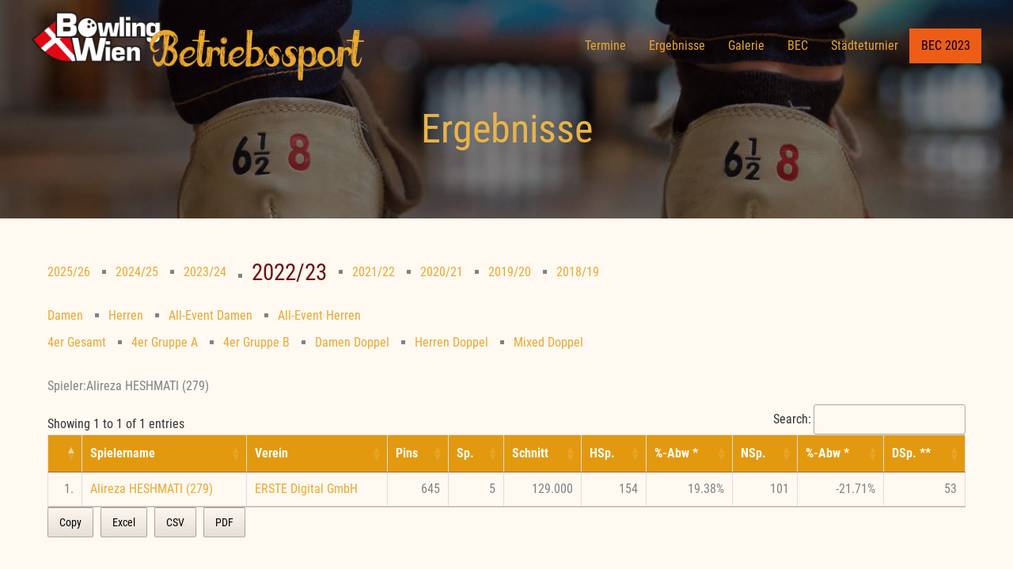

--- FILE ---
content_type: text/css
request_url: https://betriebsliga.at/wp-content/themes/astra-gronau/style.css?ver=1.0
body_size: 1164
content:
/**
Theme Name: Gronau
Author: Bernhard Gronau
Author URI: https://mqd.at
Description: Astra Child Theme - for our own projects!
Version: 1.0
License: GNU General Public License v2 or later
License URI: http://www.gnu.org/licenses/gpl-2.0.html
Text Domain: gronau
Template: astra
*/

/**
* Bowlingdatabase
************************************************/
ul.saison {
  display: inline-block;
	line-height: 1rem;
	list-style-type: square;
	margin-left: 0px;
	width: 100%;
	margin-bottom: 0px;
}

ul.saison a {
	border-bottom: none;
}

ul.bwdb_schnitt, ul.bwadb_schnitt {
	margin-bottom: 0.5rem;
}

.saison  li {
  float: left;
	margin: 0 0 0 2rem;
}

.saison  li:first-child {
	list-style-type: none;
	margin-left: 0px;
}

.saison li.active  {

}

.saison .active  a {
  font-size: 29px;
  color: #731010;
}

.bwdb, .bwadb {
  width: 100%;
	font-size: 1rem;
}

.bwdb thead, .bwadb thead, .dataTable thead {
	background-color: #e2990f;
	color: #FFF;
}

.bwdb th, .bwadb th {
	text-align: center;
	padding: 10px 0px;
}

.dataTables_wrapper {
	margin: 10px 0 40px;
}


/* Iconize 0.5 */

/* websites (pictures and movies) */
a[href *="youtube.com/watch?"], a[href *="sevenload.com/videos/"], a[href *="metacafe.com/watch/"] {
	padding: 5px 2px 5px 20px;
	background: transparent url(icons/icon_film.gif) no-repeat center left;
}

a[href *="flickr.com/photos/"], a[href *="zooomr.com"], a[href *="imageshack.us"], a[href *="bubbleshare.com"], a[href *="sevenload.com/bilder/"] {
	padding: 5px 2px 5px 20px;
	background: transparent url(icons/icon_pic.gif) no-repeat center left;
}

/* extensions */

a[href$='.doc'], a[href$='.rtf'], a[href$='.docx'] {
	padding: 5px 2px 5px 20px;
	background: transparent url(icons/icon_doc.gif) no-repeat center left;
}

a[href$='.txt'] {
	padding: 5px 2px 5px 20px;
	background: transparent url(icons/icon_txt.gif) no-repeat center left;
}

a[href$='.xls'], a[href$='.xlsx'] {
	padding: 5px 2px 5px 20px;
	background: transparent url(icons/icon_xls.gif) no-repeat center left;
}

a[href$='.rss'], a[href$='.atom'] {
	padding: 5px 2px 5px 20px;
	background: transparent url(icons/icon_feed.gif) no-repeat center left;
}

a[href$='.opml'] {
	padding: 5px 2px 5px 20px;
	background: transparent url(icons/icon_opml.gif) no-repeat center left;
}

a[href$='.phps'] {
	padding: 5px 2px 5px 20px;
	background: transparent url(icons/icon_phps.gif) no-repeat center left;
}

a[href$='.phps'] {
	padding: 5px 2px 5px 20px;
	background: transparent url(icons/icon_phps.gif) no-repeat center left;
}

a[href$='.torrent'] {
	padding: 5px 2px 5px 20px;
	background: transparent url(icons/icon_torrent.gif) no-repeat center left;
}

a[href$='.vcard'] {
	padding: 5px 2px 5px 20px;
	background: transparent url(icons/icon_vcard.gif) no-repeat center left;
}

a[href$='.exe'] {
	padding: 5px 2px 5px 20px;
	background: transparent url(icons/icon_exe.gif) no-repeat center left;
}

a[href$='.dmg'], a[href$='.app'] {
	padding: 5px 2px 5px 20px;
	background: transparent url(icons/icon_dmg.gif) no-repeat center left;
}

a[href$='.pps'] {
	padding: 5px 2px 5px 20px;
	background: transparent url(icons/icon_pps.gif) no-repeat center left;
}

a[href$='.pdf'] {
	padding: 5px 2px 5px 20px;
	background: transparent url(icons/icon_pdf.gif) no-repeat center left;
}

a[href$='.xpi'] {
	padding: 5px 2px 5px 20px;
	background: transparent url(icons/icon_plugin.gif) no-repeat center left;
}

a[href$='.fla'], a[href$='.swf'] {
	padding: 5px 2px 5px 20px;
	background: transparent url(icons/icon_flash.gif) no-repeat center left;
}

a[href$='.zip'], a[href$='.rar'], a[href$='.gzip'], a[href$='.bzip'], a[href$='.ace'] {
	padding: 5px 2px 5px 20px;
	background: transparent url(icons/icon_archive.gif) no-repeat center left;
}

a[href$='.ical'] {
	padding: 5px 2px 5px 20px;
	background: transparent url(icons/icon_ical.gif) no-repeat center left;
}

a[href$='.css'] {
	padding: 5px 2px 5px 20px;
	background: transparent url(icons/icon_css.gif) no-repeat center left;
}

a[href$='.ttf'] {
	padding: 5px 2px 5px 20px;
	background: transparent url(icons/icon_ttf.gif) no-repeat center left;
}

a[href$='.jpg'], a[href$='.gif'], a[href$='.png'], a[href$='.bmp'], a[href$='.jpeg'], a[href$='.svg'], a[href$='.eps'] {
	padding: 5px 2px 5px 20px;
	background: transparent url(icons/icon_pic.gif) no-repeat center left;
}

a[href$='.mov'], a[href$='.wmv'], a[href$='.mp4'], a[href$='.avi'], a[href$='.mpg'] {
	padding: 5px 2px 5px 20px;
	background: transparent url(icons/icon_film.gif) no-repeat center left;
}

a[href$='.mp3'], a[href$='.wav'], a[href$='.ogg'], a[href$='.wma'], a[href$='.m4a'] {
	padding: 5px 2px 5px 20px;
	background: transparent url(icons/icon_music.gif) no-repeat center left;
}

/* messenger */
a[href ^="aim:"] {
	padding: 5px 2px 5px 20px;
    background: transparent url(icons/icon_aim.gif) no-repeat center left;
}

a[href ^="msnim:"] {
	padding: 5px 2px 5px 20px;
    background: transparent url(icons/icon_msn.gif) no-repeat center left;
}

a[href ^="xmpp:"] {
	padding: 5px 2px 5px 20px;
    background: transparent url(icons/icon_jabber.gif) no-repeat center left;
}

a[href *="icq.com"] {
	padding: 5px 2px 5px 20px;
	background: transparent url(icons/icon_icq.gif) no-repeat center left;
}

a[href *="edit.yahoo.com/config/send_webmesg?"] {
	padding: 5px 2px 5px 20px;
	background: transparent url(icons/icon_yim.gif) no-repeat center left;
}

a[href ^="callto:"] {
	padding: 5px 2px 5px 20px;
    background: transparent url(icons/icon_call.gif) no-repeat center left;
}

a[href ^="skype:"] {
	padding: 5px 2px 5px 20px;
    background: transparent url(icons/icon_skype.gif) no-repeat center left;
}

a[href ^="gg:"] {
	padding: 5px 2px 5px 20px;
    background: transparent url(icons/icon_gadugadu.gif) no-repeat center left;
}

/* email */
a[href ^="mailto:"] {
	padding: 5px 2px 5px 20px;
    background: transparent url(icons/icon_mailto.gif) no-repeat center left;
}

/* use this class to make sure that images won't get iconized */

.imageLink {
	padding-left: 0px !important;
	background: none !important;
}
